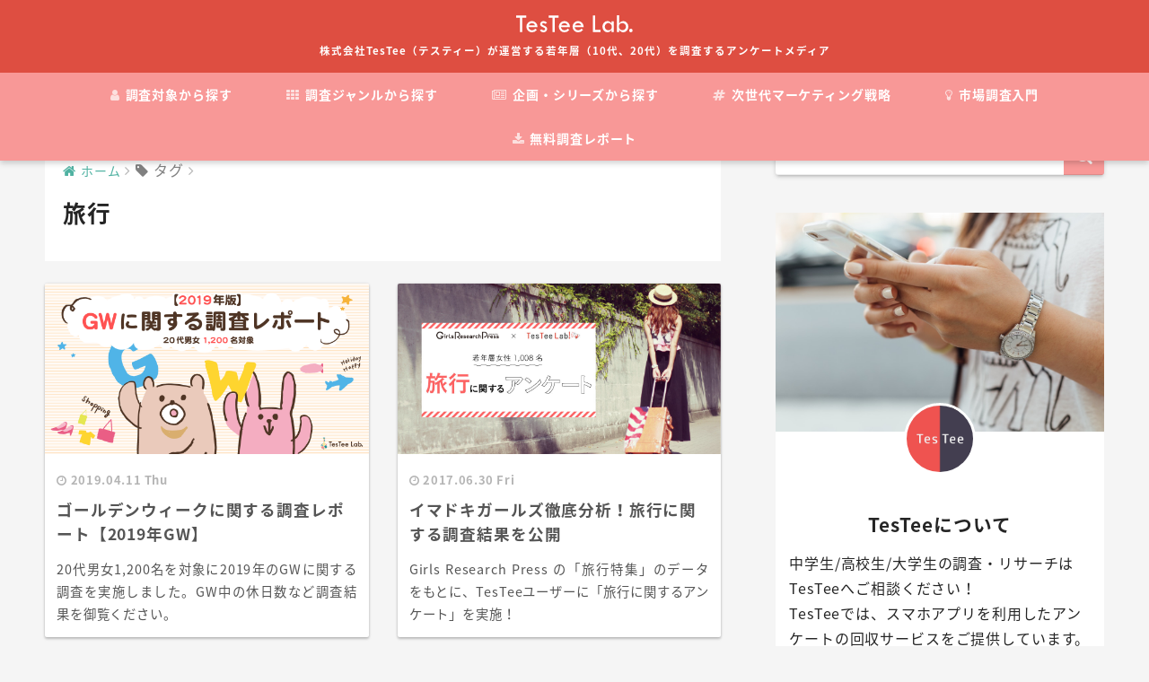

--- FILE ---
content_type: text/html; charset=UTF-8
request_url: https://lab.testee.co/tag/%E6%97%85%E8%A1%8C/
body_size: 13490
content:
<!doctype html>
<!--[if lt IE 7]><html lang="ja" class="no-js lt-ie9 lt-ie8 lt-ie7"><![endif]-->
<!--[if (IE 7)&!(IEMobile)]><html lang="ja" class="no-js lt-ie9 lt-ie8"><![endif]-->
<!--[if (IE 8)&!(IEMobile)]><html lang="ja" class="no-js lt-ie9"><![endif]-->
<!--[if gt IE 8]><!--> <html lang="ja" class="no-js"><!--<![endif]-->
	<head>
		<meta charset="utf-8">
		<meta http-equiv="X-UA-Compatible" content="IE=edge">
		<meta name="HandheldFriendly" content="True">
		<meta name="MobileOptimized" content="320">
		<meta name="viewport" content="width=device-width, initial-scale=1 ,viewport-fit=cover"/>
		<meta name="msapplication-TileColor" content="#f89897">
        <meta name="theme-color" content="#f89897">
		<link rel="pingback" href="https://lab.testee.co/xmlrpc.php">
        <link href="https://fonts.googleapis.com/earlyaccess/notosansjapanese.css" rel="stylesheet" />
        <link type="text/css" rel="stylesheet" href="https://lab.testee.co/wp-content/themes/sango-theme-child/lightslider.css" />
		<title>「旅行」の記事一覧 | TesTee Lab</title>
<meta name='robots' content='max-image-preview:large' />
<link rel='dns-prefetch' href='//webfonts.xserver.jp' />
<link rel='dns-prefetch' href='//ajax.googleapis.com' />
<link rel='dns-prefetch' href='//www.googletagmanager.com' />
<link rel='dns-prefetch' href='//fonts.googleapis.com' />
<link rel="alternate" type="application/rss+xml" title="TesTee Lab &raquo; フィード" href="https://lab.testee.co/feed/" />
<link rel="alternate" type="application/rss+xml" title="TesTee Lab &raquo; コメントフィード" href="https://lab.testee.co/comments/feed/" />
<script type="text/javascript">
window._wpemojiSettings = {"baseUrl":"https:\/\/s.w.org\/images\/core\/emoji\/14.0.0\/72x72\/","ext":".png","svgUrl":"https:\/\/s.w.org\/images\/core\/emoji\/14.0.0\/svg\/","svgExt":".svg","source":{"concatemoji":"https:\/\/lab.testee.co\/wp-includes\/js\/wp-emoji-release.min.js"}};
/*! This file is auto-generated */
!function(e,a,t){var n,r,o,i=a.createElement("canvas"),p=i.getContext&&i.getContext("2d");function s(e,t){p.clearRect(0,0,i.width,i.height),p.fillText(e,0,0);e=i.toDataURL();return p.clearRect(0,0,i.width,i.height),p.fillText(t,0,0),e===i.toDataURL()}function c(e){var t=a.createElement("script");t.src=e,t.defer=t.type="text/javascript",a.getElementsByTagName("head")[0].appendChild(t)}for(o=Array("flag","emoji"),t.supports={everything:!0,everythingExceptFlag:!0},r=0;r<o.length;r++)t.supports[o[r]]=function(e){if(p&&p.fillText)switch(p.textBaseline="top",p.font="600 32px Arial",e){case"flag":return s("\ud83c\udff3\ufe0f\u200d\u26a7\ufe0f","\ud83c\udff3\ufe0f\u200b\u26a7\ufe0f")?!1:!s("\ud83c\uddfa\ud83c\uddf3","\ud83c\uddfa\u200b\ud83c\uddf3")&&!s("\ud83c\udff4\udb40\udc67\udb40\udc62\udb40\udc65\udb40\udc6e\udb40\udc67\udb40\udc7f","\ud83c\udff4\u200b\udb40\udc67\u200b\udb40\udc62\u200b\udb40\udc65\u200b\udb40\udc6e\u200b\udb40\udc67\u200b\udb40\udc7f");case"emoji":return!s("\ud83e\udef1\ud83c\udffb\u200d\ud83e\udef2\ud83c\udfff","\ud83e\udef1\ud83c\udffb\u200b\ud83e\udef2\ud83c\udfff")}return!1}(o[r]),t.supports.everything=t.supports.everything&&t.supports[o[r]],"flag"!==o[r]&&(t.supports.everythingExceptFlag=t.supports.everythingExceptFlag&&t.supports[o[r]]);t.supports.everythingExceptFlag=t.supports.everythingExceptFlag&&!t.supports.flag,t.DOMReady=!1,t.readyCallback=function(){t.DOMReady=!0},t.supports.everything||(n=function(){t.readyCallback()},a.addEventListener?(a.addEventListener("DOMContentLoaded",n,!1),e.addEventListener("load",n,!1)):(e.attachEvent("onload",n),a.attachEvent("onreadystatechange",function(){"complete"===a.readyState&&t.readyCallback()})),(e=t.source||{}).concatemoji?c(e.concatemoji):e.wpemoji&&e.twemoji&&(c(e.twemoji),c(e.wpemoji)))}(window,document,window._wpemojiSettings);
</script>
<style type="text/css">
img.wp-smiley,
img.emoji {
	display: inline !important;
	border: none !important;
	box-shadow: none !important;
	height: 1em !important;
	width: 1em !important;
	margin: 0 0.07em !important;
	vertical-align: -0.1em !important;
	background: none !important;
	padding: 0 !important;
}
</style>
	<link rel='stylesheet' id='wp-block-library-css' href='https://lab.testee.co/wp-includes/css/dist/block-library/style.min.css' type='text/css' media='all' />
<link rel='stylesheet' id='classic-theme-styles-css' href='https://lab.testee.co/wp-includes/css/classic-themes.min.css' type='text/css' media='all' />
<style id='global-styles-inline-css' type='text/css'>
body{--wp--preset--color--black: #000000;--wp--preset--color--cyan-bluish-gray: #abb8c3;--wp--preset--color--white: #ffffff;--wp--preset--color--pale-pink: #f78da7;--wp--preset--color--vivid-red: #cf2e2e;--wp--preset--color--luminous-vivid-orange: #ff6900;--wp--preset--color--luminous-vivid-amber: #fcb900;--wp--preset--color--light-green-cyan: #7bdcb5;--wp--preset--color--vivid-green-cyan: #00d084;--wp--preset--color--pale-cyan-blue: #8ed1fc;--wp--preset--color--vivid-cyan-blue: #0693e3;--wp--preset--color--vivid-purple: #9b51e0;--wp--preset--gradient--vivid-cyan-blue-to-vivid-purple: linear-gradient(135deg,rgba(6,147,227,1) 0%,rgb(155,81,224) 100%);--wp--preset--gradient--light-green-cyan-to-vivid-green-cyan: linear-gradient(135deg,rgb(122,220,180) 0%,rgb(0,208,130) 100%);--wp--preset--gradient--luminous-vivid-amber-to-luminous-vivid-orange: linear-gradient(135deg,rgba(252,185,0,1) 0%,rgba(255,105,0,1) 100%);--wp--preset--gradient--luminous-vivid-orange-to-vivid-red: linear-gradient(135deg,rgba(255,105,0,1) 0%,rgb(207,46,46) 100%);--wp--preset--gradient--very-light-gray-to-cyan-bluish-gray: linear-gradient(135deg,rgb(238,238,238) 0%,rgb(169,184,195) 100%);--wp--preset--gradient--cool-to-warm-spectrum: linear-gradient(135deg,rgb(74,234,220) 0%,rgb(151,120,209) 20%,rgb(207,42,186) 40%,rgb(238,44,130) 60%,rgb(251,105,98) 80%,rgb(254,248,76) 100%);--wp--preset--gradient--blush-light-purple: linear-gradient(135deg,rgb(255,206,236) 0%,rgb(152,150,240) 100%);--wp--preset--gradient--blush-bordeaux: linear-gradient(135deg,rgb(254,205,165) 0%,rgb(254,45,45) 50%,rgb(107,0,62) 100%);--wp--preset--gradient--luminous-dusk: linear-gradient(135deg,rgb(255,203,112) 0%,rgb(199,81,192) 50%,rgb(65,88,208) 100%);--wp--preset--gradient--pale-ocean: linear-gradient(135deg,rgb(255,245,203) 0%,rgb(182,227,212) 50%,rgb(51,167,181) 100%);--wp--preset--gradient--electric-grass: linear-gradient(135deg,rgb(202,248,128) 0%,rgb(113,206,126) 100%);--wp--preset--gradient--midnight: linear-gradient(135deg,rgb(2,3,129) 0%,rgb(40,116,252) 100%);--wp--preset--duotone--dark-grayscale: url('#wp-duotone-dark-grayscale');--wp--preset--duotone--grayscale: url('#wp-duotone-grayscale');--wp--preset--duotone--purple-yellow: url('#wp-duotone-purple-yellow');--wp--preset--duotone--blue-red: url('#wp-duotone-blue-red');--wp--preset--duotone--midnight: url('#wp-duotone-midnight');--wp--preset--duotone--magenta-yellow: url('#wp-duotone-magenta-yellow');--wp--preset--duotone--purple-green: url('#wp-duotone-purple-green');--wp--preset--duotone--blue-orange: url('#wp-duotone-blue-orange');--wp--preset--font-size--small: 13px;--wp--preset--font-size--medium: 20px;--wp--preset--font-size--large: 36px;--wp--preset--font-size--x-large: 42px;--wp--preset--spacing--20: 0.44rem;--wp--preset--spacing--30: 0.67rem;--wp--preset--spacing--40: 1rem;--wp--preset--spacing--50: 1.5rem;--wp--preset--spacing--60: 2.25rem;--wp--preset--spacing--70: 3.38rem;--wp--preset--spacing--80: 5.06rem;--wp--preset--shadow--natural: 6px 6px 9px rgba(0, 0, 0, 0.2);--wp--preset--shadow--deep: 12px 12px 50px rgba(0, 0, 0, 0.4);--wp--preset--shadow--sharp: 6px 6px 0px rgba(0, 0, 0, 0.2);--wp--preset--shadow--outlined: 6px 6px 0px -3px rgba(255, 255, 255, 1), 6px 6px rgba(0, 0, 0, 1);--wp--preset--shadow--crisp: 6px 6px 0px rgba(0, 0, 0, 1);}:where(.is-layout-flex){gap: 0.5em;}body .is-layout-flow > .alignleft{float: left;margin-inline-start: 0;margin-inline-end: 2em;}body .is-layout-flow > .alignright{float: right;margin-inline-start: 2em;margin-inline-end: 0;}body .is-layout-flow > .aligncenter{margin-left: auto !important;margin-right: auto !important;}body .is-layout-constrained > .alignleft{float: left;margin-inline-start: 0;margin-inline-end: 2em;}body .is-layout-constrained > .alignright{float: right;margin-inline-start: 2em;margin-inline-end: 0;}body .is-layout-constrained > .aligncenter{margin-left: auto !important;margin-right: auto !important;}body .is-layout-constrained > :where(:not(.alignleft):not(.alignright):not(.alignfull)){max-width: var(--wp--style--global--content-size);margin-left: auto !important;margin-right: auto !important;}body .is-layout-constrained > .alignwide{max-width: var(--wp--style--global--wide-size);}body .is-layout-flex{display: flex;}body .is-layout-flex{flex-wrap: wrap;align-items: center;}body .is-layout-flex > *{margin: 0;}:where(.wp-block-columns.is-layout-flex){gap: 2em;}.has-black-color{color: var(--wp--preset--color--black) !important;}.has-cyan-bluish-gray-color{color: var(--wp--preset--color--cyan-bluish-gray) !important;}.has-white-color{color: var(--wp--preset--color--white) !important;}.has-pale-pink-color{color: var(--wp--preset--color--pale-pink) !important;}.has-vivid-red-color{color: var(--wp--preset--color--vivid-red) !important;}.has-luminous-vivid-orange-color{color: var(--wp--preset--color--luminous-vivid-orange) !important;}.has-luminous-vivid-amber-color{color: var(--wp--preset--color--luminous-vivid-amber) !important;}.has-light-green-cyan-color{color: var(--wp--preset--color--light-green-cyan) !important;}.has-vivid-green-cyan-color{color: var(--wp--preset--color--vivid-green-cyan) !important;}.has-pale-cyan-blue-color{color: var(--wp--preset--color--pale-cyan-blue) !important;}.has-vivid-cyan-blue-color{color: var(--wp--preset--color--vivid-cyan-blue) !important;}.has-vivid-purple-color{color: var(--wp--preset--color--vivid-purple) !important;}.has-black-background-color{background-color: var(--wp--preset--color--black) !important;}.has-cyan-bluish-gray-background-color{background-color: var(--wp--preset--color--cyan-bluish-gray) !important;}.has-white-background-color{background-color: var(--wp--preset--color--white) !important;}.has-pale-pink-background-color{background-color: var(--wp--preset--color--pale-pink) !important;}.has-vivid-red-background-color{background-color: var(--wp--preset--color--vivid-red) !important;}.has-luminous-vivid-orange-background-color{background-color: var(--wp--preset--color--luminous-vivid-orange) !important;}.has-luminous-vivid-amber-background-color{background-color: var(--wp--preset--color--luminous-vivid-amber) !important;}.has-light-green-cyan-background-color{background-color: var(--wp--preset--color--light-green-cyan) !important;}.has-vivid-green-cyan-background-color{background-color: var(--wp--preset--color--vivid-green-cyan) !important;}.has-pale-cyan-blue-background-color{background-color: var(--wp--preset--color--pale-cyan-blue) !important;}.has-vivid-cyan-blue-background-color{background-color: var(--wp--preset--color--vivid-cyan-blue) !important;}.has-vivid-purple-background-color{background-color: var(--wp--preset--color--vivid-purple) !important;}.has-black-border-color{border-color: var(--wp--preset--color--black) !important;}.has-cyan-bluish-gray-border-color{border-color: var(--wp--preset--color--cyan-bluish-gray) !important;}.has-white-border-color{border-color: var(--wp--preset--color--white) !important;}.has-pale-pink-border-color{border-color: var(--wp--preset--color--pale-pink) !important;}.has-vivid-red-border-color{border-color: var(--wp--preset--color--vivid-red) !important;}.has-luminous-vivid-orange-border-color{border-color: var(--wp--preset--color--luminous-vivid-orange) !important;}.has-luminous-vivid-amber-border-color{border-color: var(--wp--preset--color--luminous-vivid-amber) !important;}.has-light-green-cyan-border-color{border-color: var(--wp--preset--color--light-green-cyan) !important;}.has-vivid-green-cyan-border-color{border-color: var(--wp--preset--color--vivid-green-cyan) !important;}.has-pale-cyan-blue-border-color{border-color: var(--wp--preset--color--pale-cyan-blue) !important;}.has-vivid-cyan-blue-border-color{border-color: var(--wp--preset--color--vivid-cyan-blue) !important;}.has-vivid-purple-border-color{border-color: var(--wp--preset--color--vivid-purple) !important;}.has-vivid-cyan-blue-to-vivid-purple-gradient-background{background: var(--wp--preset--gradient--vivid-cyan-blue-to-vivid-purple) !important;}.has-light-green-cyan-to-vivid-green-cyan-gradient-background{background: var(--wp--preset--gradient--light-green-cyan-to-vivid-green-cyan) !important;}.has-luminous-vivid-amber-to-luminous-vivid-orange-gradient-background{background: var(--wp--preset--gradient--luminous-vivid-amber-to-luminous-vivid-orange) !important;}.has-luminous-vivid-orange-to-vivid-red-gradient-background{background: var(--wp--preset--gradient--luminous-vivid-orange-to-vivid-red) !important;}.has-very-light-gray-to-cyan-bluish-gray-gradient-background{background: var(--wp--preset--gradient--very-light-gray-to-cyan-bluish-gray) !important;}.has-cool-to-warm-spectrum-gradient-background{background: var(--wp--preset--gradient--cool-to-warm-spectrum) !important;}.has-blush-light-purple-gradient-background{background: var(--wp--preset--gradient--blush-light-purple) !important;}.has-blush-bordeaux-gradient-background{background: var(--wp--preset--gradient--blush-bordeaux) !important;}.has-luminous-dusk-gradient-background{background: var(--wp--preset--gradient--luminous-dusk) !important;}.has-pale-ocean-gradient-background{background: var(--wp--preset--gradient--pale-ocean) !important;}.has-electric-grass-gradient-background{background: var(--wp--preset--gradient--electric-grass) !important;}.has-midnight-gradient-background{background: var(--wp--preset--gradient--midnight) !important;}.has-small-font-size{font-size: var(--wp--preset--font-size--small) !important;}.has-medium-font-size{font-size: var(--wp--preset--font-size--medium) !important;}.has-large-font-size{font-size: var(--wp--preset--font-size--large) !important;}.has-x-large-font-size{font-size: var(--wp--preset--font-size--x-large) !important;}
.wp-block-navigation a:where(:not(.wp-element-button)){color: inherit;}
:where(.wp-block-columns.is-layout-flex){gap: 2em;}
.wp-block-pullquote{font-size: 1.5em;line-height: 1.6;}
</style>
<link rel='stylesheet' id='contact-form-7-css' href='https://lab.testee.co/wp-content/plugins/contact-form-7/includes/css/styles.css' type='text/css' media='all' />
<link rel='stylesheet' id='sng-stylesheet-css' href='https://lab.testee.co/wp-content/themes/sango-theme/style.css?ver141' type='text/css' media='all' />
<link rel='stylesheet' id='sng-option-css' href='https://lab.testee.co/wp-content/themes/sango-theme/entry-option.css?ver141' type='text/css' media='all' />
<link rel='stylesheet' id='child-style-css' href='https://lab.testee.co/wp-content/themes/sango-theme-child/style.css?201810051400' type='text/css' media='all' />
<link rel='stylesheet' id='sng-googlefonts-css' href='//fonts.googleapis.com/css?family=Quicksand%3A500%2C700' type='text/css' media='all' />
<link rel='stylesheet' id='sng-fontawesome-css' href='https://lab.testee.co/wp-content/themes/sango-theme/library/fontawesome/css/font-awesome.min.css' type='text/css' media='all' />
<link rel='stylesheet' id='ripple-style-css' href='https://lab.testee.co/wp-content/themes/sango-theme/library/ripple/rippler.min.css' type='text/css' media='all' />
<script type='text/javascript' src='https://ajax.googleapis.com/ajax/libs/jquery/2.2.4/jquery.min.js' id='jquery-js'></script>
<script type='text/javascript' src='//webfonts.xserver.jp/js/xserver.js' id='typesquare_std-js'></script>
<script type='text/javascript' src='https://lab.testee.co/wp-content/plugins/wp-scroll-depth/js/jquery-scrolldepth/jquery.scrolldepth.min.js' id='jquery.scrolldepth-js'></script>
<script type='text/javascript' src='https://lab.testee.co/wp-content/plugins/standard-widget-extensions/js/jquery.cookie.js' id='jquery-cookie-js'></script>

<!-- Site Kit によって追加された Google タグ（gtag.js）スニペット -->
<!-- Google アナリティクス スニペット (Site Kit が追加) -->
<script type='text/javascript' src='https://www.googletagmanager.com/gtag/js?id=GT-WRGDNC5' id='google_gtagjs-js' async></script>
<script type='text/javascript' id='google_gtagjs-js-after'>
window.dataLayer = window.dataLayer || [];function gtag(){dataLayer.push(arguments);}
gtag("set","linker",{"domains":["lab.testee.co"]});
gtag("js", new Date());
gtag("set", "developer_id.dZTNiMT", true);
gtag("config", "GT-WRGDNC5");
</script>
<script type='text/javascript' src='https://lab.testee.co/wp-content/themes/sango-theme/library/js/modernizr.custom.min.js' id='sng-modernizr-js'></script>
<link rel="https://api.w.org/" href="https://lab.testee.co/wp-json/" /><link rel="alternate" type="application/json" href="https://lab.testee.co/wp-json/wp/v2/tags/279" /><link rel="EditURI" type="application/rsd+xml" title="RSD" href="https://lab.testee.co/xmlrpc.php?rsd" />

		<!-- GA Google Analytics @ https://m0n.co/ga -->
		<script async src="https://www.googletagmanager.com/gtag/js?id=UA-60160517-19"></script>
		<script>
			window.dataLayer = window.dataLayer || [];
			function gtag(){dataLayer.push(arguments);}
			gtag('js', new Date());
			gtag('config', 'UA-60160517-5');
			gtag('config', 'UA-60160517-19', {
	'linker': {
		'domains': ['www.testee.co', 'lab.testee.co']
	}
});
		</script>

	<meta name="generator" content="Site Kit by Google 1.166.0" /><!-- Google Tag Manager -->
<script>(function(w,d,s,l,i){w[l]=w[l]||[];w[l].push({'gtm.start':
new Date().getTime(),event:'gtm.js'});var f=d.getElementsByTagName(s)[0],
j=d.createElement(s),dl=l!='dataLayer'?'&l='+l:'';j.async=true;j.src=
'https://www.googletagmanager.com/gtm.js?id='+i+dl;f.parentNode.insertBefore(j,f);
})(window,document,'script','dataLayer','GTM-TZLTFFM');</script>
<!-- End Google Tag Manager -->
		
<style type="text/css">
        .hm-swe-resize-message {
        height: 50%;
        width: 50%;
        margin: auto;
        position: absolute;
        top: 0; left: 0; bottom: 0; right: 0;
        z-index: 99999;

        color: white;
    }

    .hm-swe-modal-background {
        position: fixed;
        top: 0; left: 0; 	bottom: 0; right: 0;
        background: none repeat scroll 0% 0% rgba(0, 0, 0, 0.85);
        z-index: 99998;
        display: none;
    }
</style>
    <script>
	jQuery( document ).ready(function(){
		jQuery.scrollDepth({
			elements: ['.bottom-research-link'],
			percentage: true,
			userTiming: true,
			pixelDepth: false,
			nonInteraction: true,
			gtmOverride: false,
	});
});
</script>
<meta name="robots" content="noindex,follow" /><link href="https://fonts.googleapis.com/css?family=Rubik" rel="stylesheet">
<link href="https://fonts.googleapis.com/earlyaccess/notosansjapanese.css" rel="stylesheet">      <meta name="onesignal" content="wordpress-plugin"/>
            <script>

      window.OneSignal = window.OneSignal || [];

      OneSignal.push( function() {
        OneSignal.SERVICE_WORKER_UPDATER_PATH = "OneSignalSDKUpdaterWorker.js.php";
                      OneSignal.SERVICE_WORKER_PATH = "OneSignalSDKWorker.js.php";
                      OneSignal.SERVICE_WORKER_PARAM = { scope: "/" };
        OneSignal.setDefaultNotificationUrl("https://lab.testee.co");
        var oneSignal_options = {};
        window._oneSignalInitOptions = oneSignal_options;

        oneSignal_options['wordpress'] = true;
oneSignal_options['appId'] = '41840c8f-3884-4145-8a61-94f34dbcf78f';
oneSignal_options['allowLocalhostAsSecureOrigin'] = true;
oneSignal_options['welcomeNotification'] = { };
oneSignal_options['welcomeNotification']['title'] = "TesTee Lab";
oneSignal_options['welcomeNotification']['message'] = "ご登録頂き誠にありがとうございます！";
oneSignal_options['welcomeNotification']['url'] = "https://lab.testee.co";
oneSignal_options['path'] = "https://lab.testee.co/wp-content/plugins/onesignal-free-web-push-notifications/sdk_files/";
oneSignal_options['promptOptions'] = { };
oneSignal_options['promptOptions']['actionMessage'] = "TesTee Labの新着記事を通知しますか？";
oneSignal_options['promptOptions']['exampleNotificationTitleDesktop'] = "TesTee Lab";
oneSignal_options['promptOptions']['exampleNotificationMessageDesktop'] = "TesTee Labの新着記事を通知しますか？";
oneSignal_options['promptOptions']['exampleNotificationTitleMobile'] = "TesTee Lab";
oneSignal_options['promptOptions']['exampleNotificationMessageMobile'] = "TesTee Labの新着記事を通知しますか？";
oneSignal_options['promptOptions']['exampleNotificationCaption'] = "いつでも通知解除できます。";
oneSignal_options['promptOptions']['acceptButtonText'] = "通知する";
oneSignal_options['promptOptions']['cancelButtonText'] = "通知しない";
oneSignal_options['promptOptions']['siteName'] = "TesTee Lab";
oneSignal_options['notifyButton'] = { };
oneSignal_options['notifyButton']['enable'] = true;
oneSignal_options['notifyButton']['position'] = 'bottom-right';
oneSignal_options['notifyButton']['theme'] = 'default';
oneSignal_options['notifyButton']['size'] = 'medium';
oneSignal_options['notifyButton']['displayPredicate'] = function() {
              return OneSignal.isPushNotificationsEnabled()
                      .then(function(isPushEnabled) {
                          return !isPushEnabled;
                      });
            };
oneSignal_options['notifyButton']['showCredit'] = true;
                OneSignal.init(window._oneSignalInitOptions);
                OneSignal.showSlidedownPrompt();      });

      function documentInitOneSignal() {
        var oneSignal_elements = document.getElementsByClassName("OneSignal-prompt");

        var oneSignalLinkClickHandler = function(event) { OneSignal.push(['registerForPushNotifications']); event.preventDefault(); };        for(var i = 0; i < oneSignal_elements.length; i++)
          oneSignal_elements[i].addEventListener('click', oneSignalLinkClickHandler, false);
      }

      if (document.readyState === 'complete') {
           documentInitOneSignal();
      }
      else {
           window.addEventListener("load", function(event){
               documentInitOneSignal();
          });
      }
    </script>
<style type="text/css" id="custom-background-css">
body.custom-background { background-color: #f5f5f5; }
</style>
	<link rel="icon" href="https://static.blog.testee.co/wp-content/uploads/2018/07/31112832/cropped-testee-lab-mark-1-32x32.png" sizes="32x32" />
<link rel="icon" href="https://static.blog.testee.co/wp-content/uploads/2018/07/31112832/cropped-testee-lab-mark-1-192x192.png" sizes="192x192" />
<link rel="apple-touch-icon" href="https://static.blog.testee.co/wp-content/uploads/2018/07/31112832/cropped-testee-lab-mark-1-180x180.png" />
<meta name="msapplication-TileImage" content="https://static.blog.testee.co/wp-content/uploads/2018/07/31112832/cropped-testee-lab-mark-1-270x270.png" />
<style>
a {color: #50b2a2;}
.main-c {color: #f89897;}
.main-bc {background-color: #f89897;}
.main-bdr,#inner-content .main-bdr {border-color:  #f89897;}
.pastel-bc , #inner-content .pastel-bc {background-color: #ffef9d;}
.accent-c {color: #0c93a1;}
.accent-bc {background-color: #0c93a1;}
.header,#footer-menu,.drawer__title {background-color: #de4e41;}
#logo a {color: #FFF;}
.desktop-nav li a , .mobile-nav li a, #footer-menu a ,.copyright, #drawer__open,.drawer__title {color: #FFF;}
.drawer__title .close span, .drawer__title .close span:before {background: #FFF;}
.desktop-nav li:after {background: #FFF;}
.mobile-nav .current-menu-item {border-bottom-color: #FFF;}
.widgettitle {color: #0c93a1;background-color:#bce3e5;}
.footer {background-color: #e0e4eb;}
.footer, .footer a, .footer .widget ul li a {color: #3c3c3c;}
.body_bc {background-color: #f5f5f5;}#toc_container .toc_title, #footer_menu .raised, .pagination a, .pagination span, #reply-title:before , .entry-content blockquote:before ,.main-c-before li:before ,.main-c-b:before{color: #f89897;}
#searchsubmit, #toc_container .toc_title:before, .cat-name, .pre_tag > span, .pagination .current, #submit ,.withtag_list > span,.main-bc-before li:before {background-color: #f89897;}
#toc_container, h3 ,.li-mainbdr ul,.li-mainbdr ol {border-color: #f89897;}
.search-title .fa-search ,.acc-bc-before li:before {background: #0c93a1;}
.li-accentbdr ul, .li-accentbdr ol {border-color: #0c93a1;}
.pagination a:hover ,.li-pastelbc ul, .li-pastelbc ol {background: #ffef9d;}
body {font-size: 100%;}
@media only screen and (min-width: 481px) {
body {font-size: 107%;}
}
@media only screen and (min-width: 1030px) {
body {font-size: 107%;}
}
.totop {background: #332f3e;}
.header-info a {color: #FFF; background: linear-gradient(95deg,#738bff,#85e3ec);}
.fixed-menu ul {background: #FFF;}
.fixed-menu a {color: #a2a7ab;}
.fixed-menu .current-menu-item a , .fixed-menu ul li a.active {color: #6bb6ff;}
.post-tab {background: #FFF;} .post-tab>div {color: #a7a7a7} .post-tab > div.tab-active{background: linear-gradient(45deg,#0c93a1,#62c6d6)}
</style>
        <script src="https://lab.testee.co/wp-content/themes/sango-theme-child/lightslider.js"></script>
        <script src="https://lab.testee.co/wp-content/themes/sango-theme-child/flexibility.js"></script>
	</head>
	<body class="archive tag tag-279 custom-background">
		<div id="container">
			<header class="header header--center">
								<div id="inner-header" class="wrap cf">
										<p id="logo" class="h1 dfont">
						<a href="https://lab.testee.co"><img src="https://static.blog.testee.co/wp-content/uploads/2018/07/31144233/testee-lab-logo.svg" alt="TesTee Lab"></a>
                        <span class="header--copy">株式会社TesTee（テスティー）が運営する若年層（10代、20代）を調査するアンケートメディア</span>
					</p>
					<nav class="desktop-nav clearfix"><ul id="menu-%e3%83%8a%e3%83%93%e3%82%b2%e3%83%bc%e3%82%b7%e3%83%a7%e3%83%b3%e3%83%a1%e3%83%8b%e3%83%a5%e3%83%bc" class="menu"><li id="menu-item-4778" class="menu-item menu-item-type-taxonomy menu-item-object-category menu-item-has-children menu-item-4778"><a href="https://lab.testee.co/category/who/"><i class="fa fa-user"></i> 調査対象から探す</a>
<ul class="sub-menu">
	<li id="menu-item-11059" class="menu-item menu-item-type-taxonomy menu-item-object-category menu-item-11059"><a href="https://lab.testee.co/category/who/juniorhighschool/">中学生に調査</a></li>
	<li id="menu-item-11060" class="menu-item menu-item-type-taxonomy menu-item-object-category menu-item-11060"><a href="https://lab.testee.co/category/who/highschool/">高校生に調査</a></li>
	<li id="menu-item-11061" class="menu-item menu-item-type-taxonomy menu-item-object-category menu-item-11061"><a href="https://lab.testee.co/category/who/university/">大学生に調査</a></li>
	<li id="menu-item-4779" class="menu-item menu-item-type-taxonomy menu-item-object-category menu-item-4779"><a href="https://lab.testee.co/category/who/10dai/">10代に調査</a></li>
	<li id="menu-item-4780" class="menu-item menu-item-type-taxonomy menu-item-object-category menu-item-4780"><a href="https://lab.testee.co/category/who/20dai/">20代に調査</a></li>
	<li id="menu-item-4781" class="menu-item menu-item-type-taxonomy menu-item-object-category menu-item-4781"><a href="https://lab.testee.co/category/who/all/">全年代に調査</a></li>
</ul>
</li>
<li id="menu-item-4783" class="menu-item menu-item-type-taxonomy menu-item-object-category menu-item-has-children menu-item-4783"><a href="https://lab.testee.co/category/contents/"><i class="fa fa-th"></i> 調査ジャンルから探す</a>
<ul class="sub-menu">
	<li id="menu-item-4784" class="menu-item menu-item-type-taxonomy menu-item-object-category menu-item-4784"><a href="https://lab.testee.co/category/contents/lifestyle/">生活・ライフスタイル</a></li>
	<li id="menu-item-4794" class="menu-item menu-item-type-taxonomy menu-item-object-category menu-item-4794"><a href="https://lab.testee.co/category/contents/love/">恋愛</a></li>
	<li id="menu-item-4789" class="menu-item menu-item-type-taxonomy menu-item-object-category menu-item-4789"><a href="https://lab.testee.co/category/contents/app/">アプリ</a></li>
	<li id="menu-item-4785" class="menu-item menu-item-type-taxonomy menu-item-object-category menu-item-4785"><a href="https://lab.testee.co/category/contents/sns/">SNS</a></li>
	<li id="menu-item-4787" class="menu-item menu-item-type-taxonomy menu-item-object-category menu-item-4787"><a href="https://lab.testee.co/category/contents/beautyandfasion/">美容・ファッション</a></li>
	<li id="menu-item-4788" class="menu-item menu-item-type-taxonomy menu-item-object-category menu-item-4788"><a href="https://lab.testee.co/category/contents/gameandanime/">ゲーム・アニメ・マンガ</a></li>
	<li id="menu-item-4786" class="menu-item menu-item-type-taxonomy menu-item-object-category menu-item-4786"><a href="https://lab.testee.co/category/contents/foodanddrink/">飲食</a></li>
</ul>
</li>
<li id="menu-item-4790" class="menu-item menu-item-type-taxonomy menu-item-object-category menu-item-has-children menu-item-4790"><a href="https://lab.testee.co/category/series/"><i class="fa fa-newspaper-o"></i> 企画・シリーズから探す</a>
<ul class="sub-menu">
	<li id="menu-item-4793" class="menu-item menu-item-type-taxonomy menu-item-object-category menu-item-4793"><a href="https://lab.testee.co/category/series/jk-research/">現役JKのぞき見調査</a></li>
	<li id="menu-item-6609" class="menu-item menu-item-type-taxonomy menu-item-object-category menu-item-6609"><a href="https://lab.testee.co/category/series/apps-research/">アプリリサーチ</a></li>
	<li id="menu-item-4791" class="menu-item menu-item-type-taxonomy menu-item-object-category menu-item-4791"><a href="https://lab.testee.co/category/series/market-research/">商品別市場調査</a></li>
	<li id="menu-item-6611" class="menu-item menu-item-type-taxonomy menu-item-object-category menu-item-6611"><a href="https://lab.testee.co/category/series/screenshot-research/">スクリーンショット解析調査</a></li>
</ul>
</li>
<li id="menu-item-16660" class="menu-item menu-item-type-post_type menu-item-object-page menu-item-16660"><a href="https://lab.testee.co/nextgeneration_marketing_pege/"><i class="fa fa-hashtag"></i> 次世代マーケティング戦略</a></li>
<li id="menu-item-9589" class="menu-item menu-item-type-post_type menu-item-object-page menu-item-9589"><a href="https://lab.testee.co/how-to-marketingresearch/"><i class="fa fa-lightbulb-o"></i> 市場調査入門</a></li>
<li id="menu-item-10907" class="menu-item menu-item-type-taxonomy menu-item-object-category menu-item-10907"><a href="https://lab.testee.co/category/report-download/"><i class="fa fa-download"></i> 無料調査レポート</a></li>
</ul></nav>				</div>
							</header>
				<div id="content">
		<div id="inner-content" class="wrap cf">
			<main id="main" class="m-all t-2of3 d-5of7 cf" role="main">
				<div id="archive_header" class="main-bdr">
	<nav id="breadcrumb"><ul itemscope itemtype="http://schema.org/BreadcrumbList"><li itemprop="itemListElement" itemscope itemtype="http://schema.org/ListItem"><a href="https://lab.testee.co" itemprop="item"><span itemprop="name">ホーム</span></a><meta itemprop="position" content="1" /></li><li><i class="fa fa-tag"></i> タグ</li></ul></nav>			<h1>旅行</h1>
		</div>		<div class="cardtype cf">
			    <article class="cardtype__article">
        <a class="cardtype__link" href="https://lab.testee.co/gw-2019/">
          <p class="cardtype__img">
            <img src="https://static.blog.testee.co/wp-content/uploads/2019/04/02180601/GW_lab-2-600x315.png" alt="ゴールデンウィークに関する調査レポート【2019年GW】">
          </p>
          <div class="cardtype__article-info">
                        <time class="updated entry-time dfont" datetime="2019-04-11">2019.04.11 Thu</time>
                        <h2>ゴールデンウィークに関する調査レポート【2019年GW】</h2>
			    <p>20代男女1,200名を対象に2019年のGWに関する調査を実施しました。GW中の休日数など調査結果を御覧ください。</p>
          </div>
        </a>
            </article>
    <article class="cardtype__article">
        <a class="cardtype__link" href="https://lab.testee.co/grp-trip-result/">
          <p class="cardtype__img">
            <img src="https://static.blog.testee.co/wp-content/uploads/2017/06/26111232/1f04527dbe1e6e8941a6a3196fa75761.png" alt="イマドキガールズ徹底分析！旅行に関する調査結果を公開">
          </p>
          <div class="cardtype__article-info">
                        <time class="updated entry-time dfont" datetime="2017-06-30">2017.06.30 Fri</time>
                        <h2>イマドキガールズ徹底分析！旅行に関する調査結果を公開</h2>
			    <p>Girls Research Press の「旅行特集」のデータをもとに、TesTeeユーザーに「旅行に関するアンケート」を実施！</p>
          </div>
        </a>
            </article>
		</div>
			</main>
				<div id="sidebar1" class="sidebar m-all t-1of3 d-2of7 last-col cf" role="complementary">
	<aside>
		<div class="insidesp">
			<div id="notfix">
				<div id="search-3" class="widget widget_search"><form role="search" method="get" id="searchform" class="searchform" action="https://lab.testee.co/">
    <div>
        <input type="search" id="s" name="s" value="" />
        <button type="submit" id="searchsubmit" ><i class="fa fa-search"></i></button>
    </div>
</form></div><div id="custom_html-3" class="widget_text widget widget_custom_html"><div class="textwidget custom-html-widget"><div class="yourprofile">
   <p class="profile-background"><img src="https://www.testee.co/research/img/example2.jpg"></p>
   <p class="profile-img"><img src="https://lab.testee.co/wp-content/uploads/2018/07/testee_logo.png"></p>
</div>
<div class="profile-content">
  <p class="yourname dfont">TesTeeについて</p>
	<p>中学生/高校生/大学生の調査・リサーチはTesTeeへご相談ください！<br>TesTeeでは、スマホアプリを利用したアンケートの回収サービスをご提供しています。</p>
	<div style="text-align:center;">
		<a href="https://www.testee.co/research/?utm_source=Lab-sidebar&utm_medium=Lab&utm_campaign=button" target="_blank" rel="noopener"><p class="raised strong" style="background:#de4e41">MORE INFO</p></a>
	</div>
</div>
<ul class="profile-sns dfont">
    <li><a href="https://twitter.com/testee_app" target="_blank" rel="nofollow noopener"><i class="fa fa-twitter"></i></a></li>
    <li><a href="https://ja-jp.facebook.com/TesTeeテスティー-496262157193722/" target="_blank" rel="nofollow noopener"><i class="fa fa-facebook"></i></a></li>
</ul></div></div><div id="custom_html-9" class="widget_text widget widget_custom_html"><div class="textwidget custom-html-widget"><div style="background:#f5f5f5;">
<a href="https://www.testee.co/research/?utm_source=Lab-sidebar&utm_medium=Lab&utm_campaign=banner" target="_blank" rel="noopener"><div class="lab-side-bnr">
	<img src="https://lab.testee.co/wp-content/uploads/2018/08/lab-side-bnr-icon1.svg" alt="若年層リサーチをご検討中の方はこちら">
	<p><span style="font-size:1.3rem;">若年層リサーチ</span>を<br>ご検討中の方はこちら</p>
	<p><i class="fas fa-caret-right"></i></p>
</div></a>

<a href="https://www.testee.co/app-research/?utm_source=Lab-sidebar&utm_medium=Lab&utm_campaign=banner" target="_blank" rel="noopener"><div class="lab-side-bnr" style="margin-top:1em;">
	<img src="https://lab.testee.co/wp-content/uploads/2018/08/lab-side-bnr-icon2.svg" alt="TesTeeだからできる アプリリサーチとは">
	<p><span style="font-weight:normal;">TesTee</span>だからできる<br><span style="font-size:1.2rem;">アプリリサーチ</span>とは</p>
	<p><i class="fas fa-caret-right"></i></p>
</div></a>
	
<a href="https://lab.testee.co/online-interview/?utm_source=Lab-sidebar&utm_medium=Lab&utm_campaign=banner" target="_blank" rel="noopener"><div class="lab-side-bnr" style="margin-top:1em;">
	<img src="https://lab.testee.co/wp-content/uploads/2020/07/751a61a62b286f4c0b5a7d85bf13a7a3.png" alt="在宅で実施可能！オンラインインタビューとは？">
	<p><span style="font-weight:normal;"></span>在宅で実施可能！<br><span style="font-size:1.2rem;">オンラインインタビュー</span></p>
	<p><i class="fas fa-caret-right"></i></p>
</div></a>
	
	<a href="https://lab.testee.co/diary-research/?utm_source=Lab-sidebar&utm_medium=Lab&utm_campaign=banner" target="_blank" rel="noopener"><div class="lab-side-bnr" style="margin-top:1em;">
	<img src="https://lab.testee.co/wp-content/uploads/2020/11/8a0e4cbcaa07aa944ae26490802fb63c.png" alt="ユーザーが心理や行動を記録してくれる日記調査とは？">
	<p><span style="font-weight:normal;"></span>消費心理や行動がわかる<br><span style="font-size:1.2rem;">日記調査とは</span></p>
	<p><i class="fas fa-caret-right"></i></p>
</div></a>

</div>
</div></div><div id="custom_html-10" class="widget_text widget widget_custom_html"><h4 class="widgettitle dfont">Twitter</h4><div class="textwidget custom-html-widget"><a class="twitter-timeline" data-height="500" href="https://twitter.com/testee_lab?ref_src=twsrc%5Etfw">Tweets by testee_lab</a> <script async src="https://platform.twitter.com/widgets.js" charset="utf-8"></script></div></div><div id="categories-3" class="widget widget_categories"><h4 class="widgettitle dfont">カテゴリー</h4>
			<ul>
					<li class="cat-item cat-item-1710"><a href="https://lab.testee.co/category/%e3%83%88%e3%83%ac%e3%83%b3%e3%83%89%e9%83%a8/">トレンド部</a>
</li>
	<li class="cat-item cat-item-2116"><a href="https://lab.testee.co/category/%e5%8b%95%e7%94%bb/">動画</a>
</li>
	<li class="cat-item cat-item-328"><a href="https://lab.testee.co/category/who/">調査対象から探す</a>
<ul class='children'>
	<li class="cat-item cat-item-329"><a href="https://lab.testee.co/category/who/10dai/">10代に調査</a>
</li>
	<li class="cat-item cat-item-330"><a href="https://lab.testee.co/category/who/20dai/">20代に調査</a>
</li>
	<li class="cat-item cat-item-331"><a href="https://lab.testee.co/category/who/all/">全年代に調査</a>
</li>
	<li class="cat-item cat-item-1295"><a href="https://lab.testee.co/category/who/juniorhighschool/">中学生に調査</a>
</li>
	<li class="cat-item cat-item-1296"><a href="https://lab.testee.co/category/who/highschool/">高校生に調査</a>
</li>
	<li class="cat-item cat-item-1297"><a href="https://lab.testee.co/category/who/university/">大学生に調査</a>
	<ul class='children'>
	<li class="cat-item cat-item-2374"><a href="https://lab.testee.co/category/who/university/%e5%a4%a7%e5%ad%a6%e7%94%9f%e3%81%ab%e8%aa%bf%e6%9f%bb/">大学生に調査</a>
</li>
	</ul>
</li>
</ul>
</li>
	<li class="cat-item cat-item-2357"><a href="https://lab.testee.co/category/%e6%ac%a1%e4%b8%96%e4%bb%a3%e3%83%9e%e3%83%bc%e3%82%b1%e3%83%86%e3%82%a3%e3%83%b3%e3%82%b0%e6%88%a6%e7%95%a5/">次世代マーケティング戦略</a>
</li>
	<li class="cat-item cat-item-333"><a href="https://lab.testee.co/category/contents/">調査ジャンルから探す</a>
<ul class='children'>
	<li class="cat-item cat-item-344"><a href="https://lab.testee.co/category/contents/love/">恋愛</a>
</li>
	<li class="cat-item cat-item-334"><a href="https://lab.testee.co/category/contents/lifestyle/">生活・ライフスタイル</a>
</li>
	<li class="cat-item cat-item-335"><a href="https://lab.testee.co/category/contents/sns/">SNS</a>
</li>
	<li class="cat-item cat-item-336"><a href="https://lab.testee.co/category/contents/foodanddrink/">飲食</a>
</li>
	<li class="cat-item cat-item-337"><a href="https://lab.testee.co/category/contents/beautyandfasion/">美容・ファッション</a>
</li>
	<li class="cat-item cat-item-338"><a href="https://lab.testee.co/category/contents/gameandanime/">ゲーム・アニメ・マンガ</a>
</li>
	<li class="cat-item cat-item-339"><a href="https://lab.testee.co/category/contents/app/">アプリ</a>
</li>
	<li class="cat-item cat-item-1546"><a href="https://lab.testee.co/category/contents/%e9%9f%b3%e6%a5%bd/">音楽</a>
</li>
</ul>
</li>
	<li class="cat-item cat-item-817"><a href="https://lab.testee.co/category/how-to-marketingresearch/">市場調査入門</a>
</li>
	<li class="cat-item cat-item-1268"><a href="https://lab.testee.co/category/report-download/">無料調査レポート</a>
</li>
	<li class="cat-item cat-item-340"><a href="https://lab.testee.co/category/series/">企画・シリーズから探す</a>
<ul class='children'>
	<li class="cat-item cat-item-343"><a href="https://lab.testee.co/category/series/jk-research/">現役JKのぞき見調査</a>
</li>
	<li class="cat-item cat-item-345"><a href="https://lab.testee.co/category/series/grp-testee/">Girls Research Press × TesTee</a>
</li>
	<li class="cat-item cat-item-367"><a href="https://lab.testee.co/category/series/mynavi-testee/">マイナビティーンズ ラボ × TesTee</a>
</li>
	<li class="cat-item cat-item-413"><a href="https://lab.testee.co/category/series/mynavi-gakumado/">マイナビ学生の窓口 × TesTee</a>
</li>
	<li class="cat-item cat-item-431"><a href="https://lab.testee.co/category/series/apps-research/">アプリリサーチ</a>
</li>
	<li class="cat-item cat-item-480"><a href="https://lab.testee.co/category/series/nps/">NPS調査</a>
</li>
	<li class="cat-item cat-item-778"><a href="https://lab.testee.co/category/series/dllist/">調査レポートあり</a>
</li>
	<li class="cat-item cat-item-341"><a href="https://lab.testee.co/category/series/market-research/">商品別市場調査</a>
</li>
	<li class="cat-item cat-item-342"><a href="https://lab.testee.co/category/series/screenshot-research/">スクリーンショット解析調査</a>
</li>
</ul>
</li>
	<li class="cat-item cat-item-1"><a href="https://lab.testee.co/category/%e6%9c%aa%e5%88%86%e9%a1%9e/">未分類</a>
</li>
	<li class="cat-item cat-item-3"><a href="https://lab.testee.co/category/research/">若年層リサーチ</a>
</li>
	<li class="cat-item cat-item-227"><a href="https://lab.testee.co/category/marketresearch/">商品市場調査</a>
</li>
			</ul>

			</div><div id="custom_html-11" class="widget_text widget widget_custom_html"><h4 class="widgettitle dfont">ネットリサーチ初心者向け資料</h4><div class="textwidget custom-html-widget"><div style="background:#f5f5f5;">
	<div style="margin-bottom:1em;">
		<a href="https://47260818.hubspotpagebuilder.com/netresearch_guide" target="_blank" rel="noopener"><img src="https://lab.testee.co/wp-content/uploads/2021/09/8573e8996cd2d1d57663c8b10ed9a8a2.png" alt="ネットリサーチ完全ガイド"></a>
</div>
</div></div></div><div id="text-10" class="widget widget_text">			<div class="textwidget"><p><a href="https://www.testee.co/?utm_source=Lab&#038;utm_medium=sidebar" target="_blank" rel="noopener"><img decoding="async" loading="lazy" class="aligncenter" src="https://lab.testee.co/wp-content/uploads/2018/06/banner_whatstestee.png" alt="" width="350" height="140" /></a></p>
</div>
		</div><div id="text-4" class="widget widget_text">			<div class="textwidget"><p><a href="https://www.testee.co/research/?utm_source=Lab&#038;utm_medium=sidebar" target="_blank" rel="noopener"><img decoding="async" class="aligncenter" src="https://lab.testee.co/wp-content/uploads/2018/06/banner_research.png" /></a></p>
</div>
		</div><div id="text-11" class="widget widget_text">			<div class="textwidget"><p><a href="https://www.testee.co/app-research/?utm_source=Lab&amp;utm_medium=sidebar" target="_blank" rel="noopener"><img decoding="async" loading="lazy" class="aligncenter" src="https://lab.testee.co/wp-content/uploads/2018/06/banner_appresearch.png" alt="" width="350" height="140" /></a></p>
</div>
		</div>			</div>
					</div>
	</aside>
	</div>
		</div>
	</div>
			<footer class="footer">
								<div id="footer-menu">
					<div style="margin:1em auto 2em;">
						<a class="footer-menu__btn dfont" href="https://lab.testee.co/">
                        	<img src="https://static.blog.testee.co/wp-content/uploads/2018/08/24154045/footer-logo.svg" alt="TesTee Lab" style="width:80px;">
                        </a>
                        <!--<a class="footer-menu__btn dfont" href="https://lab.testee.co/"><i class="fa fa-home fa-lg"></i> HOME</a>-->
					</div>
					<nav>
						<div class="footer-links cf"><ul id="menu-%e3%83%95%e3%83%83%e3%82%bf%e3%83%bc" class="nav footer-nav cf"><li id="menu-item-63" class="menu-item menu-item-type-post_type menu-item-object-page menu-item-63"><a href="https://lab.testee.co/about/">About</a></li>
<li id="menu-item-7153" class="menu-item menu-item-type-custom menu-item-object-custom menu-item-7153"><a target="_blank" rel="noopener" href="https://www.testee.co/?utm_source=Lab-footer&#038;utm_medium=Lab">運営会社</a></li>
<li id="menu-item-1237" class="menu-item menu-item-type-custom menu-item-object-custom menu-item-1237"><a href="https://www.testee.co/research/?utm_source=Lab-footer&#038;utm_medium=Lab">お問い合わせ</a></li>
<li id="menu-item-586" class="menu-item menu-item-type-post_type menu-item-object-page menu-item-586"><a href="https://lab.testee.co/secondary-use/">記事内容の利用に関しまして</a></li>
</ul></div>											</nav>
					<p class="copyright dfont" style="margin-bottom:1em;">
						&copy; 2025						TesTee Inc.						All rights reserved.
					</p>
				</div>
			</footer>
		</div>
						<!-- Google Tag Manager (noscript) -->
<noscript><iframe src="https://www.googletagmanager.com/ns.html?id=GTM-TZLTFFM"
height="0" width="0" style="display:none;visibility:hidden"></iframe></noscript>
<!-- End Google Tag Manager (noscript) -->
		<script type='text/javascript' src='https://lab.testee.co/wp-content/plugins/contact-form-7/includes/swv/js/index.js' id='swv-js'></script>
<script type='text/javascript' id='contact-form-7-js-extra'>
/* <![CDATA[ */
var wpcf7 = {"api":{"root":"https:\/\/lab.testee.co\/wp-json\/","namespace":"contact-form-7\/v1"}};
/* ]]> */
</script>
<script type='text/javascript' src='https://lab.testee.co/wp-content/plugins/contact-form-7/includes/js/index.js' id='contact-form-7-js'></script>
<script type='text/javascript' src='https://lab.testee.co/wp-content/plugins/table-of-contents-plus/front.min.js' id='toc-front-js'></script>
<script type='text/javascript' src='https://lab.testee.co/wp-content/themes/sango-theme-child/script.js?201808091900' id='sng-js-js'></script>
<script type='text/javascript' id='standard-widget-extensions-js-extra'>
/* <![CDATA[ */
var swe = {"buttonplusurl":"url(https:\/\/lab.testee.co\/wp-content\/plugins\/standard-widget-extensions\/images\/plus.gif)","buttonminusurl":"url(https:\/\/lab.testee.co\/wp-content\/plugins\/standard-widget-extensions\/images\/minus.gif)","maincol_id":"main","sidebar_id":"side","widget_class":"widget","readable_js":"","heading_marker":"1","scroll_stop":"1","accordion_widget":"","single_expansion":"","initially_collapsed":"1","heading_string":"h3","proportional_sidebar":"0","disable_iflt":"620","accordion_widget_areas":[""],"scroll_mode":"1","ignore_footer":"","custom_selectors":["#side .widget"],"slide_duration":"400","recalc_after":"5","recalc_count":"2","header_space":"0","enable_reload_me":"0","float_attr_check_mode":"","sidebar_id2":"","proportional_sidebar2":"0","disable_iflt2":"0","float_attr_check_mode2":"","msg_reload_me":"\u898b\u3084\u3059\u3044\u30ec\u30a4\u30a2\u30a6\u30c8\u3092\u4fdd\u3064\u305f\u3081\u306b\u30da\u30fc\u30b8\u3092\u518d\u30ed\u30fc\u30c9\u3057\u3066\u3044\u305f\u3060\u3051\u307e\u3059\u304b\uff1f","msg_reload":"\u518d\u30ed\u30fc\u30c9\u3059\u308b","msg_continue":"\u518d\u30ed\u30fc\u30c9\u305b\u305a\u306b\u7d9a\u884c"};
/* ]]> */
</script>
<script type='text/javascript' src='https://lab.testee.co/wp-content/plugins/standard-widget-extensions/js/standard-widget-extensions.min.js' id='standard-widget-extensions-js'></script>
<script type='text/javascript' src='https://lab.testee.co/wp-content/themes/sango-theme/library/ripple/jquery.rippler.js' id='ripple-js-js'></script>
<script type='text/javascript' src='https://cdn.onesignal.com/sdks/OneSignalSDK.js' async='async' id='remote_sdk-js'></script>
		<!-- Start of HubSpot Embed Code -->
		<script type="text/javascript" id="hs-script-loader" async defer src="//js.hs-scripts.com/47260818.js"></script>
		<!-- End of HubSpot Embed Code -->
	</body>
</html>


--- FILE ---
content_type: text/css
request_url: https://lab.testee.co/wp-content/themes/sango-theme-child/style.css?201810051400
body_size: 1987
content:
@charset "UTF-8";
/*
 Theme Name: SANGO Child
 Theme URI: https://saruwakakun.design
 Author: SARUWAKA
 Author URI: https://saruwakakun.com
 Template: sango-theme
*/

/*----- 追加CSSここから -----*/

body,.dfont{font-family:"Noto Sans Japanese","Helvetica", "Arial", YuGothic,"Yu Gothic","Hiragino Sans","ヒラギノ角ゴシック","メイリオ", Meiryo,"ＭＳ Ｐゴシック","MS PGothic",sans-serif;letter-spacing:.05em;}
p,ul,li{font-size:1rem;}

i{font-family:fontAwesome;font-style:normal;}
a:link,a:visited,a:hover,a:active{text-decoration:none;}

.header{position:fixed;top:0;left:0;width:100%;z-index:999;-webkit-transition:.3s;-o-transition:.3s;transition:.3s;}
#logo img{max-width:160px;height:28px;padding:0;}
.header--copy{display:none;}
.mobile-nav{background:#f89897;}
#drawer + #inner-header{max-width:none;}

.main-visual{display:none;}
.divheader__descr{font-size:1rem;font-weight:bold;}

#content{margin-top:calc(88px + 2.5em);}
.single #content, .page #content{margin-top:calc(88px + 1em);}

.page-title{color:#909090;}
.nothumb .page-title:after{background:none;}

.cardtype h2{font-size:1.1rem;}

.cardtype__link{padding-bottom:13px;}
.cardtype__img{padding-bottom:54%;}
.cardtype__article-info p{font-size:.9rem; margin:13px 13px 0; text-align:justify;}
.cat-name{position:static;top:0;left:0;margin:0 13px 24px;}

.entry-content blockquote{border:none;background:#f5f5f5;}

#entry h2{border-bottom:4px dotted #0c93a1;font-weight:bold;}
/*#entry h2:before{font-family:fontAwesome;color:#0c93a1;content:"\f080";margin-right:.5em;}*/

.like_img{width:unset;margin-left:0;}

.cta{padding-top:0;margin-top:64px;margin-bottom:48px;}
.cta h3{text-align:center;margin-top:1em;}
.cta-img {margin-left:-15px;margin-right:-15px;}
.cta-descr{font-size:.9em;}

.footer-meta{margin-bottom:32px;}

.btn-to-lp{position:relative;font-weight:bold;color:#fff;background:#0c93a1;padding:8px 8px 8px 36px;border-radius:4px;-webkit-box-shadow:0 2px 3px rgba(0,0,0,.2), 0 2px 3px -2px rgba(0,0,0,.15);box-shadow:0 2px 3px rgba(0,0,0,.2), 0 2px 3px -2px rgba(0,0,0,.15);-webkit-transition:.3s;-o-transition:.3s;transition:.3s;}
.btn-to-lp:before{content:"\f0da";font-family:fontAwesome;position:absolute;left:16px;top:8px;}
.btn-to-lp:hover{opacity:.7;}

/*ul.toc_widget_list li:before{content:"\f00c";font-family:fontAwesome;color:#0c93a1;margin:.2em;float:left;}*/
/*ul.toc_widget_list li:after{clear:both;}*/
/*#fixed_sidebar .toc_widget ul.toc_widget_list{max-height:300px;overflow-y:scroll;}*/

.widget ul li ul li a{padding:3px 5px 3px 7px!important;}

.lab-side-bnr{display:-webkit-box;display:-ms-flexbox;display:flex;-ms-flex-pack:distribute;justify-content:space-around;-webkit-box-align:center;-ms-flex-align:center;align-items:center;background:#B9DFE1;padding:16px;-webkit-transition:.3s;-o-transition:.3s;transition:.3s;}
.lab-side-bnr:hover{opacity:.7;-webkit-transition:.3s;-o-transition:.3s;transition:.3s;}
.lab-side-bnr img{height:70px;margin-right:16px;}
.lab-side-bnr p{text-align:justify;color:#118D9A;} 
.lab-side-bnr p span{font-weight:bold;background:-webkit-gradient(linear, left top, left bottom, color-stop(50%, transparent), color-stop(50%, #F9EA9C));background:-webkit-linear-gradient(transparent 50%, #F9EA9C 50%);background:-o-linear-gradient(transparent 50%, #F9EA9C 50%);background:linear-gradient(transparent 50%, #F9EA9C 50%);margin-right:.2em;}
.lab-side-bnr p i{margin-left:16px;color:#fff;font-size:1.5rem;}

.topic-item{margin-bottom:1.5em;}
.topic-item .ttl{display:block;font-weight:bold;color:#53777A;margin-bottom:1em;}
.topic-item .cont{display:block;}
.topic-item ul.cont{margin:0;padding:0 1.5em;border:none;}

@media only screen and (min-width: 768px){
	#logo img{max-height:24px;}
	#inner-header{width:100vw;}
	.header--center #logo{padding:8px 16px 16px;}
	.header--center #logo img{padding:0 5px 5px;}
	.header--copy{display:block;clear:both;color:#fff;font-size:50%;margin-top:.5em;}
	.header--center .desktop-nav{background:#f89897;width:100%!important;}
	.header--center .desktop-nav li a{padding:1em 2em;font-size:14px;}
	.header--center .desktop-nav .sub-menu{width:100%;}
	.main-visual{display:block;margin-top:calc(99px + 3em);}
	.divheader__img{padding:30px 0!important;}
	#header-image{background-position:50% 100%;}
	.header-image__text{padding:5% 30% 15% 20px;text-align:left;}
	.header-image__descr{color:#252525;font-size:1rem;}
	.header-image__btn .raised{font-weight:bold;font-size:1.2rem;}
	.header-image__btn .raised:before{content:"\f0da";font-family:fontAwesome;margin-right:.5em;}
	.widgettitle{font-size:1em;}
	.bnr-area{max-width:1000px;margin:2em auto 0;-webkit-transition:.3s;-o-transition:.3s;transition:.3s;}
	.bnr-area a:hover{opacity:.7;}
	#lightSlider{display:block;margin-top:3em;}
	#content{margin-top:45px;}
	.archive #content, .single #content, .page #content{margin-top:calc(99px + 3em);}
	.cardtype__link{padding-bottom:13px;}
	.cta-img {margin-left:-20px;margin-right:-20px;}
	.topic-item .ttl{display:table-cell;width:120px;}
	.topic-item .cont{display:table-cell;}
}

@media only screen and (min-width: 1030px){
	#lightSlider{margin-top:0em;}
	.cta-img {margin-left:-25px;margin-right:-25px;}
}

--- FILE ---
content_type: image/svg+xml
request_url: https://static.blog.testee.co/wp-content/uploads/2018/07/31144233/testee-lab-logo.svg
body_size: 984
content:
<svg xmlns="http://www.w3.org/2000/svg" viewBox="0 0 465.54 67.94"><defs><style>.cls-1{fill:#fff;}</style></defs><title>testee-lab-logo</title><g id="レイヤー_2" data-name="レイヤー 2"><g id="レイヤー_1-2" data-name="レイヤー 1"><path class="cls-1" d="M0,1.23H40.06v8.95H24.43V66.75H15.58V10.18H0Z"/><path class="cls-1" d="M85.32,47.26H49.12q1.18,6.53,5.37,9.54a15.33,15.33,0,0,0,9.13,3,15.82,15.82,0,0,0,12.75-6.33l6.53,4.94q-7.36,9.52-19.7,9.51a21.33,21.33,0,0,1-15.84-6.48A22,22,0,0,1,41,45.36a21.6,21.6,0,0,1,6.45-15.61,21.89,21.89,0,0,1,31.45.1Q85.43,36.56,85.32,47.26ZM50,40.11H76q-4.32-8.74-12.75-8.74Q54,31.37,50,40.11Z"/><path class="cls-1" d="M123.33,29.36l-6,5.25a31.66,31.66,0,0,0-4-2.49,8.88,8.88,0,0,0-4-.85q-5.45,0-5.45,4,0,2.88,6.92,5.59t10,6a11,11,0,0,1,3,7.81A12.25,12.25,0,0,1,119.42,64a14.78,14.78,0,0,1-10.29,4q-9,0-14.76-8.33l7-3.39q3.7,3.6,7.71,3.6A8,8,0,0,0,114,58.29a4.33,4.33,0,0,0,2.08-3.52q0-3.55-7.3-6.38T98.67,42.65a9.92,9.92,0,0,1-2.8-7.17,11.27,11.27,0,0,1,4-8.81,14.55,14.55,0,0,1,10-3.52Q115.87,23.14,123.33,29.36Z"/><path class="cls-1" d="M129.65,1.23h40.06v8.95H154.08V66.75h-8.85V10.18H129.65Z"/><path class="cls-1" d="M215,47.26h-36.2q1.18,6.53,5.37,9.54a15.33,15.33,0,0,0,9.13,3A15.82,15.82,0,0,0,206,53.48l6.53,4.94q-7.36,9.52-19.7,9.51A21.33,21.33,0,0,1,177,61.46a22,22,0,0,1-6.38-16.1,21.6,21.6,0,0,1,6.45-15.61,21.89,21.89,0,0,1,31.45.1Q215.08,36.56,215,47.26ZM179.7,40.11h25.92q-4.32-8.74-12.75-8.74Q183.66,31.37,179.7,40.11Z"/><path class="cls-1" d="M269.75,47.26h-36.2q1.18,6.53,5.37,9.54a15.33,15.33,0,0,0,9.13,3,15.82,15.82,0,0,0,12.75-6.33l6.53,4.94q-7.36,9.52-19.7,9.51a21.33,21.33,0,0,1-15.84-6.48,22,22,0,0,1-6.38-16.1,21.6,21.6,0,0,1,6.45-15.61,21.89,21.89,0,0,1,31.45.1Q269.85,36.56,269.75,47.26Zm-35.28-7.15h25.92q-4.32-8.74-12.75-8.74Q238.42,31.37,234.47,40.11Z"/><path class="cls-1" d="M307,1.23h8.85V57.91h21.34v8.84H307Z"/><path class="cls-1" d="M381.14,24.33h8.95V66.75h-8.95V58.32q-6.53,9.62-16.2,9.62a18.61,18.61,0,0,1-14.32-6.58,23,23,0,0,1-5.94-16,22.53,22.53,0,0,1,6-15.56q6-6.66,14.07-6.66a17.9,17.9,0,0,1,9.46,2.73,19.39,19.39,0,0,1,6.94,7.1Zm1.23,21.34a13.52,13.52,0,0,0-4.17-10,14,14,0,0,0-19.89,0,13.07,13.07,0,0,0-4.22,9.67,14.1,14.1,0,0,0,4.12,10.23,13.46,13.46,0,0,0,10,4.22,14.28,14.28,0,0,0,14.17-14.14Z"/><path class="cls-1" d="M402.8,0h8.84V32.71q5.71-9.56,16.35-9.56a18.77,18.77,0,0,1,14.27,6.58,22.34,22.34,0,0,1,6,15.63,23.21,23.21,0,0,1-5.94,15.81q-5.94,6.76-13.86,6.76a18.6,18.6,0,0,1-9.67-2.73,19.63,19.63,0,0,1-7.2-7.41v8.95H402.8Zm36,45.36a13.53,13.53,0,0,0-4.17-10,13.77,13.77,0,0,0-10.08-4.14,14.32,14.32,0,0,0-14.09,14.09,13.49,13.49,0,0,0,4.19,10.05A14.2,14.2,0,0,0,425,59.5a13.19,13.19,0,0,0,9.75-4.17A13.74,13.74,0,0,0,438.85,45.36Z"/><path class="cls-1" d="M451.66,60.74a6.72,6.72,0,0,1,2-4.89,6.94,6.94,0,1,1,4.91,11.83,6.73,6.73,0,0,1-4.91-2A6.66,6.66,0,0,1,451.66,60.74Z"/></g></g></svg>

--- FILE ---
content_type: image/svg+xml
request_url: https://static.blog.testee.co/wp-content/uploads/2018/08/24154045/footer-logo.svg
body_size: 4346
content:
<?xml version="1.0" encoding="utf-8"?>
<!-- Generator: Adobe Illustrator 20.0.0, SVG Export Plug-In . SVG Version: 6.00 Build 0)  -->
<svg version="1.1" id="レイヤー_1" xmlns="http://www.w3.org/2000/svg" xmlns:xlink="http://www.w3.org/1999/xlink" x="0px"
	 y="0px" viewBox="0 0 205.6 210.9" style="enable-background:new 0 0 205.6 210.9;" xml:space="preserve">
<style type="text/css">
	.st0{fill:#FFFFFF;}
	.st1{fill-rule:evenodd;clip-rule:evenodd;fill:#B9DFE1;}
	.st2{fill-rule:evenodd;clip-rule:evenodd;fill:#FFFFFF;}
	.st3{fill-rule:evenodd;clip-rule:evenodd;fill:#FFEF9D;}
</style>
<title>footer-logo</title>
<g id="レイヤー_2">
	<g id="レイヤー_1-2">
		<path class="st0" d="M0,181.4h17.7v4h-6.9v25H6.9v-25H0V181.4z"/>
		<path class="st0" d="M37.7,201.7h-16c0.2,1.7,1,3.2,2.4,4.3c1.2,0.9,2.6,1.3,4,1.3c2.2,0,4.3-1,5.6-2.8l2.9,2.2
			c-2,2.7-5.3,4.3-8.7,4.2c-2.6,0.1-5.2-1-7-2.9c-1.9-1.9-2.9-4.5-2.8-7.1c0-2.6,1.1-5.1,3-6.9c3.7-3.8,9.8-3.9,13.7-0.2
			c0.1,0.1,0.1,0.1,0.2,0.2C36.8,196.1,37.9,198.9,37.7,201.7z M22.1,198.6h11.4c-1.3-2.6-3.1-3.9-5.6-3.9
			C25.4,194.6,23,196.2,22.1,198.6z"/>
		<path class="st0" d="M54.5,193.8l-2.6,2.3c-0.6-0.4-1.2-0.8-1.8-1.1c-0.6-0.3-1.2-0.4-1.8-0.4c-1.6,0-2.4,0.6-2.4,1.8
			c0,0.8,1,1.7,3,2.5c1.6,0.6,3.1,1.4,4.4,2.6c0.9,0.9,1.4,2.2,1.4,3.4c0,1.6-0.7,3.1-1.9,4.1c-1.2,1.2-2.9,1.8-4.5,1.8
			c-2.7,0-5.1-1.4-6.5-3.7l3.1-1.5c0.9,1,2.1,1.5,3.4,1.6c0.8,0,1.5-0.2,2.2-0.7c0.5-0.3,0.9-0.9,0.9-1.6c0-1-1.1-2-3.2-2.8
			c-1.6-0.5-3.2-1.4-4.5-2.5c-0.8-0.8-1.3-2-1.2-3.2c0-1.5,0.6-2.9,1.8-3.9c1.2-1.1,2.8-1.6,4.4-1.6C50.3,191.1,52.3,192,54.5,193.8
			z"/>
		<path class="st0" d="M57.3,181.4H75v4H68v25h-3.9v-25h-6.9V181.4z"/>
		<path class="st0" d="M94.9,201.7h-16c0.2,1.7,1.1,3.2,2.4,4.3c1.2,0.9,2.6,1.3,4,1.3c2.2,0,4.3-1,5.7-2.8l2.9,2.2
			c-2,2.7-5.3,4.3-8.7,4.2c-2.6,0.1-5.2-1-7-2.9c-1.9-1.9-2.9-4.5-2.8-7.1c0-2.6,1-5.1,2.8-6.9c3.7-3.8,9.8-3.9,13.7-0.2
			c0.1,0.1,0.1,0.1,0.2,0.2C94.1,196.1,95.1,198.9,94.9,201.7z M79.4,198.6h11.5c-1.3-2.6-3.2-3.9-5.6-3.9
			C82.6,194.6,80.3,196.2,79.4,198.6z"/>
		<path class="st0" d="M119.1,201.7h-16c0.2,1.7,1,3.2,2.4,4.3c1.2,0.9,2.6,1.3,4,1.3c2.2,0,4.3-1,5.6-2.8l2.9,2.2
			c-2,2.7-5.3,4.3-8.7,4.2c-2.6,0.1-5.2-1-7-2.9c-1.9-1.9-2.9-4.5-2.8-7.1c0-2.6,1-5.1,2.8-6.9c3.7-3.8,9.8-3.9,13.7-0.2
			c0.1,0.1,0.1,0.1,0.2,0.2C118.2,196.1,119.3,198.9,119.1,201.7z M103.5,198.6H115c-1.3-2.6-3.2-3.9-5.6-3.9
			C106.8,194.6,104.5,196.1,103.5,198.6z"/>
		<path class="st0" d="M135.6,181.4h3.9v25h9.4v3.9h-13.3V181.4z"/>
		<path class="st0" d="M168.3,191.6h4v18.7h-4v-3.7c-1.9,2.8-4.3,4.2-7.1,4.2c-2.4,0-4.7-1.1-6.3-2.9c-1.7-1.9-2.7-4.5-2.6-7.1
			c0-2.5,0.9-5,2.6-6.9c1.5-1.9,3.8-2.9,6.2-2.9c1.5,0,2.9,0.4,4.2,1.2c1.3,0.8,2.3,1.8,3.1,3.1L168.3,191.6z M168.9,201
			c0-1.7-0.6-3.2-1.8-4.4c-2.4-2.4-6.3-2.4-8.8,0c0,0,0,0,0,0c-1.2,1.1-1.9,2.6-1.9,4.3c0,1.7,0.6,3.3,1.8,4.5
			c1.1,1.2,2.7,1.9,4.4,1.9C166,207.2,168.8,204.5,168.9,201L168.9,201z"/>
		<path class="st0" d="M177.9,180.8h3.9v14.4c1.4-2.7,4.2-4.3,7.2-4.2c2.4,0,4.7,1.1,6.3,2.9c1.8,1.9,2.7,4.3,2.7,6.9
			c0,2.6-0.9,5.1-2.6,7c-1.5,1.9-3.7,3-6.1,3c-1.5,0-3-0.4-4.3-1.2c-1.3-0.8-2.4-1.9-3.2-3.3v4h-3.9L177.9,180.8z M193.8,200.8
			c0-1.6-0.6-3.2-1.8-4.4c-1.2-1.2-2.8-1.9-4.4-1.8c-3.4,0-6.2,2.8-6.2,6.2c0,1.7,0.7,3.3,1.8,4.4c1.2,1.2,2.9,1.8,4.6,1.8
			c1.6,0,3.2-0.7,4.3-1.8C193.2,204.1,193.8,202.5,193.8,200.8L193.8,200.8z"/>
		<path class="st0" d="M199.5,207.7c0-0.8,0.3-1.6,0.9-2.2c1.2-1.2,3.1-1.2,4.3,0c1.2,1.2,1.2,3.1,0,4.3c-0.6,0.6-1.4,0.9-2.2,0.9
			c-0.8,0-1.6-0.3-2.2-0.9C199.8,209.3,199.4,208.5,199.5,207.7z"/>
		<g>
			<path class="st1" d="M85.7,83c-0.5,0-0.9-0.4-0.9-0.9c0-0.5,0.4-0.9,0.9-0.9c0.5,0,0.9,0.4,0.9,0.9C86.6,82.6,86.2,83,85.7,83z
				 M88.2,81.8c0-0.1-0.1-0.1-0.2-0.1c-0.2,0-0.4-0.1-0.5-0.3c-0.1-0.2,0-0.5,0.1-0.6c0.1-0.1,0.1-0.1,0-0.2
				c-0.1-0.2-0.3-0.3-0.4-0.4c-0.1,0-0.1,0-0.2,0c-0.2,0.2-0.4,0.2-0.6,0.1c-0.2-0.1-0.4-0.3-0.3-0.6c0-0.1-0.1-0.1-0.1-0.1
				c-0.2,0-0.4,0-0.6,0c-0.1,0-0.1,0.1-0.1,0.1c0,0.2-0.1,0.5-0.4,0.5c-0.2,0.1-0.5,0-0.6-0.1c-0.1-0.1-0.1-0.1-0.2,0
				c-0.2,0.1-0.3,0.3-0.4,0.4c0,0.1,0,0.1,0,0.2c0.2,0.2,0.2,0.4,0.1,0.6c-0.1,0.2-0.3,0.3-0.6,0.3c-0.1,0-0.1,0.1-0.1,0.1
				c0,0.2,0,0.4,0,0.6c0,0.1,0.1,0.1,0.2,0.1c0.2,0,0.4,0.1,0.5,0.3c0.1,0.2,0,0.5-0.1,0.6c-0.1,0.1-0.1,0.1,0,0.2
				c0.1,0.2,0.3,0.3,0.4,0.4c0.1,0,0.1,0,0.2,0c0.2-0.2,0.4-0.2,0.6-0.1c0.2,0.1,0.4,0.3,0.3,0.6c0,0.1,0.1,0.1,0.1,0.1
				c0.1,0,0.2,0,0.3,0c0.1,0,0.2,0,0.3,0c0.1,0,0.1-0.1,0.1-0.1c0-0.2,0.1-0.5,0.4-0.5c0.2-0.1,0.5,0,0.6,0.1c0.1,0.1,0.1,0.1,0.2,0
				c0.2-0.1,0.3-0.3,0.4-0.4c0-0.1,0-0.1,0-0.2c-0.2-0.2-0.2-0.4-0.1-0.6c0.1-0.2,0.3-0.3,0.5-0.3l0,0c0.1,0,0.1-0.1,0.1-0.1
				C88.3,82.2,88.3,82,88.2,81.8z"/>
			<path class="st1" d="M129,127.9c-0.3-0.1-0.4-0.2-0.5-0.2l-1.5,1c-0.6,0.4-1.5,0.2-1.9-0.4c-0.4-0.6-0.2-1.5,0.4-1.9l1.6-1.1
				c1.1-0.7,2.2-0.3,2.9,0.1c0.8,0.3,1.4,0.6,2.3,0c0.7-0.5,0.9-1.4,0.5-2.1c-0.5-0.7-1.4-0.9-2.1-0.4c-0.6,0.4-1.5,0.2-1.9-0.4
				c-0.4-0.6-0.2-1.5,0.4-1.9c2-1.3,4.6-0.7,5.9,1.2c1.3,2,0.7,4.6-1.3,5.9C131.7,129,130,128.3,129,127.9z M121.1,130.9
				c-0.5-0.8-0.3-1.9,0.5-2.4c0.8-0.5,1.9-0.3,2.4,0.5c0.5,0.8,0.3,1.9-0.5,2.4C122.7,131.9,121.6,131.7,121.1,130.9z M141.7,117.6
				c-5.3-8.1-15.6-10.7-23.1-5.9c-2,1.3-3.7,3.1-4.8,5.1l-8.6,0.6c-0.5,0-0.9,0.3-1,0.8c-0.1,0.3-0.1,0.7,0.1,1
				c0.1,0.1,0.1,0.2,0.2,0.2l7,6.2c0.1,3.2,1.1,6.5,3,9.5c5.3,8.1,15.6,10.7,23.1,5.9C145.1,136.2,147,125.7,141.7,117.6z"/>
			<path class="st2" d="M138.4,109.4c-0.9-1.3-0.5-3,0.7-3.8c1.3-0.8,3-0.5,3.8,0.7c0.9,1.3,0.5,3-0.7,3.8
				C140.9,111,139.2,110.6,138.4,109.4z M132.2,105.8c0,0,1.6,2.6,4.3,0.8l4.7-3.1c2.6-1.7,1-4.1,0.9-4.3l-4.9-7.2
				c-0.3-0.4-1-0.5-1.5-0.2c-0.5,0.3-0.5,1-0.3,1.4l-8.6-11c-0.5-0.5-1-0.5-1.5-0.1c-0.5,0.3-0.8,0.8-0.4,1.5L124,84
				c-0.5-0.5-1-0.5-1.5-0.1c-0.5,0.3-0.8,0.8-0.4,1.5l6.9,12.1c-0.3-0.4-0.9-0.6-1.4-0.3c-0.5,0.3-0.6,1-0.3,1.4L132.2,105.8z"/>
			<path class="st2" d="M89.3,117.1v16h16c1,0,1.8,0.8,1.8,1.8c0,10.8-8.8,19.6-19.6,19.6c-10.8,0-19.6-8.8-19.6-19.6
				c0-10.8,8.8-19.6,19.6-19.6C88.5,115.4,89.3,116.2,89.3,117.1z M92.8,117.4v12.2h12.2C104,123.4,99,118.5,92.8,117.4z
				 M91.4,115.7c0.2-0.2,0.4-0.3,0.7-0.2c7.8,0.9,14.1,7.1,14.9,14.9c0,0,0,0.1,0,0.1c0,0.2-0.1,0.4-0.2,0.6
				c-0.2,0.2-0.4,0.3-0.7,0.3H91.9c-0.5,0-0.9-0.4-0.9-0.9v-14.1C91.1,116.1,91.2,115.8,91.4,115.7z"/>
			<path class="st3" d="M107.6,55.1h-7.5c-2.1,0-3.7,1.7-3.7,3.7h15C111.3,56.8,109.7,55.1,107.6,55.1z M94.5,64.5h18.7
				c1,0,1.9-0.8,1.9-1.9c0-1-0.8-1.9-1.9-1.9H94.5c-1,0-1.9,0.8-1.9,1.9C92.6,63.7,93.4,64.5,94.5,64.5z M94.5,70.1h18.7
				c1,0,1.9-0.8,1.9-1.9c0-1-0.8-1.9-1.9-1.9H94.5c-1,0-1.9,0.8-1.9,1.9C92.6,69.3,93.4,70.1,94.5,70.1z M85.1,96.3
				c0-10.2,6.1-11.4,7.3-22.5c0-1,0.8-1.9,1.9-1.9h19.1c1,0,1.9,0.8,1.9,1.9h0c1.1,11.1,7.3,12.3,7.3,22.5
				c0,10.3-8.4,18.7-18.7,18.7S85.1,106.7,85.1,96.3z"/>
			<path class="st3" d="M118.8,142.8L108.6,156c-0.6,0.8-1.8,0.9-2.6,0.3c-0.8-0.6-0.9-1.7-0.4-2.5c-0.1-0.1-0.3-0.2-0.4-0.2
				c-1.1-0.8-1.3-2.4-0.4-3.4c0.1-0.2,0.3-0.3,0.4-0.4c-0.9-1.2-0.9-3,0.1-4.2c0.6-0.8,1.5-1.2,2.4-1.3c0.1-0.6,0.4-1.2,0.8-1.7
				c1-1.3,2.8-1.8,4.4-1.2c0.1-0.2,0.2-0.4,0.3-0.5c1-1.3,2.8-1.5,4.1-0.5l1.4,1.1C119.1,141.6,119.2,142.3,118.8,142.8z M121,154.5
				c0.6-0.3,1.1-0.6,1.5-1.1c1-1.3,1.1-3.2,0.1-4.5c0.2-0.1,0.3-0.3,0.4-0.5c1-1.3,0.8-3.1-0.5-4.1l-1.4-1.1
				c-0.5-0.4-1.2-0.3-1.6,0.2l-8.2,10.5c-0.1,0.1-0.1,0.1-0.1,0.2l-1.9,2.4c-0.6,0.9-0.5,1.9,0.3,2.6c0.8,0.6,1.9,0.5,2.5-0.2
				c0.1,0.1,0.2,0.2,0.3,0.3c1.1,0.8,2.6,0.6,3.4-0.4c0.1-0.2,0.2-0.3,0.3-0.5c1.4,0.6,3.1,0.1,4.1-1.1
				C120.9,156.3,121.1,155.4,121,154.5z"/>
			<path class="st1" d="M79.1,107.8c-0.7,1.6-1.9,2.7-3.5,3.3c-1.6,0.6-3.2,0.6-4.8-0.1c-1.6-0.7-2.7-1.9-3.3-3.5
				c-0.6-1.6-0.6-3.2,0.1-4.8c0.7-1.6,1.9-2.7,3.5-3.3c1.6-0.6,3.2-0.6,4.8,0.1c1.6,0.7,2.7,1.9,3.3,3.5
				C79.9,104.7,79.8,106.3,79.1,107.8z M89.2,110.4l-6.2-2.8c0.5-2,0.4-3.9-0.4-5.8c-0.5-1.2-1.2-2.3-2.1-3.3
				c-0.9-1-1.9-1.7-3.1-2.2s-2.4-0.8-3.7-0.8c-1.3,0-2.6,0.2-3.9,0.6c-1.2,0.5-2.3,1.2-3.3,2.1c-1,0.9-1.7,1.9-2.2,3.1
				c-0.5,1.1-0.8,2.4-0.8,3.7c0,1.3,0.2,2.6,0.6,3.9c0.5,1.2,1.2,2.3,2.1,3.3c0.9,1,1.9,1.7,3.1,2.2c1.1,0.5,2.4,0.8,3.7,0.8
				c1.3,0,2.6-0.2,3.9-0.6c1.9-0.7,3.4-1.9,4.6-3.6l6.2,2.8c0.4,0.2,0.9,0.2,1.4,0c0.5-0.2,0.8-0.5,1-0.9c0.2-0.5,0.2-0.9,0-1.4
				C89.9,110.9,89.6,110.6,89.2,110.4z"/>
			<path class="st2" d="M127.1,148.3c0-0.7,0.7-1.2,1.4-1.2c0.7,0,1.2,0.7,1.2,1.4c0,0.7-0.7,1.2-1.4,1.2
				C127.6,149.6,127.1,149,127.1,148.3z M132.2,148.2c0-0.1-0.1-0.2-0.2-0.2c-0.3,0-0.6-0.3-0.8-0.6c-0.1-0.3,0-0.7,0.3-0.9
				c0.1-0.1,0.1-0.2,0-0.3c-0.2-0.2-0.4-0.5-0.6-0.6c-0.1-0.1-0.2-0.1-0.3,0c-0.2,0.2-0.7,0.3-1,0.1c-0.3-0.2-0.5-0.5-0.5-0.9
				c0-0.1-0.1-0.2-0.2-0.2c-0.3-0.1-0.6-0.1-0.9-0.1c-0.1,0-0.2,0.1-0.2,0.2c0,0.4-0.2,0.7-0.6,0.8c-0.3,0.1-0.7,0-0.9-0.3
				c-0.1-0.1-0.2-0.1-0.3,0c-0.2,0.2-0.5,0.4-0.7,0.6c-0.1,0.1-0.1,0.2,0,0.3c0.2,0.3,0.3,0.6,0.1,1c-0.2,0.3-0.5,0.5-0.9,0.5
				c-0.1,0-0.2,0.1-0.2,0.2c-0.1,0.3-0.1,0.6-0.1,0.9c0,0.1,0.1,0.2,0.2,0.2c0.3,0,0.6,0.2,0.7,0.6c0.1,0.3,0,0.7-0.3,0.9
				c-0.1,0.1-0.1,0.2,0,0.3c0.2,0.2,0.3,0.5,0.6,0.6c0.1,0.1,0.2,0.1,0.3,0c0.2-0.2,0.7-0.3,1-0.1c0.3,0.2,0.5,0.5,0.5,0.9
				c0,0.1,0.1,0.2,0.2,0.2c0.1,0,0.3,0,0.4,0.1c0.1,0,0.3,0,0.4,0c0.1,0,0.2-0.1,0.2-0.2c0-0.4,0.2-0.7,0.6-0.8
				c0.3-0.1,0.7,0,0.9,0.3c0.1,0.1,0.2,0.1,0.3,0c0.2-0.2,0.5-0.4,0.7-0.6c0.1-0.1,0.1-0.2,0-0.3c-0.2-0.3-0.3-0.6-0.1-1
				c0.2-0.3,0.5-0.5,0.8-0.5l0,0c0.1,0,0.2-0.1,0.2-0.2C132.2,148.8,132.2,148.5,132.2,148.2z"/>
			<circle class="st1" cx="125.7" cy="104.2" r="2.1"/>
			<path class="st3" d="M68,119.9c0,1.2-1,2.2-2.2,2.2c-1.2,0-2.2-1-2.2-2.2c0-1.2,1-2.2,2.2-2.2C67,117.7,68,118.7,68,119.9z
				 M70.2,118.8h-0.4c-0.1-0.3-0.2-0.7-0.4-1l0.3-0.3c0.1-0.1,0.1-0.2,0.1-0.4c0-0.1-0.1-0.3-0.1-0.4l-0.8-0.8
				c-0.2-0.2-0.5-0.2-0.7,0l-0.3,0.3c-0.3-0.2-0.6-0.3-1-0.4v-0.4c0-0.3-0.2-0.5-0.5-0.5h-1.2c-0.3,0-0.5,0.2-0.5,0.5v0.4
				c-0.3,0.1-0.7,0.2-1,0.4l-0.3-0.3c-0.2-0.2-0.5-0.2-0.7,0l-0.8,0.8c-0.1,0.1-0.1,0.2-0.1,0.4c0,0.1,0.1,0.3,0.1,0.4l0.3,0.3
				c-0.2,0.3-0.3,0.6-0.4,1h-0.4c-0.3,0-0.5,0.2-0.5,0.5v1.2c0,0.3,0.2,0.5,0.5,0.5h0.4c0.1,0.3,0.2,0.7,0.4,1l-0.3,0.3
				c-0.1,0.1-0.1,0.2-0.1,0.4c0,0.1,0.1,0.3,0.1,0.4l0.8,0.8c0.2,0.2,0.5,0.2,0.7,0l0.3-0.3c0.3,0.2,0.6,0.3,1,0.4v0.4
				c0,0.3,0.2,0.5,0.5,0.5h1.2c0.3,0,0.5-0.2,0.5-0.5v-0.4c0.3-0.1,0.7-0.2,1-0.4l0.3,0.3c0.2,0.2,0.5,0.2,0.7,0l0.8-0.8
				c0.1-0.1,0.1-0.2,0.1-0.4c0-0.1-0.1-0.3-0.1-0.4l-0.3-0.3c0.2-0.3,0.3-0.6,0.4-1h0.4c0.3,0,0.5-0.2,0.5-0.5v-1.2
				C70.7,119,70.5,118.8,70.2,118.8z M64.1,119.9c0,0.9,0.7,1.6,1.6,1.6c0.9,0,1.6-0.7,1.6-1.6c0-0.9-0.7-1.6-1.6-1.6
				C64.9,118.3,64.1,119,64.1,119.9z"/>
			<path class="st2" d="M75.4,93.9c0.2-0.2,0.4-0.4,0.5-0.7c0-0.1,0.1-0.2,0.2-0.2c0.1,0,0.2,0,0.3,0.1l1.2,1.5
				c0.2,0.2,0.5,0.2,0.8,0.1l1.8-1.5c0.1-0.1,0.2-0.1,0.3-0.1c0.1,0,0.2,0.1,0.2,0.2c0.1,0.3,0.2,0.5,0.3,0.7
				c0.6,0.7,1.6,0.8,2.3,0.2c0.7-0.6,0.8-1.6,0.2-2.3c-0.2-0.2-0.4-0.4-0.7-0.5c-0.1,0-0.2-0.1-0.2-0.2c0-0.1,0-0.2,0.1-0.3l1.8-1.5
				c0.2-0.2,0.3-0.5,0.1-0.7l-1.2-1.4c-0.1-0.1-0.2-0.1-0.3-0.1c-0.1,0-0.2,0.1-0.2,0.2c-0.1,0.2-0.2,0.5-0.5,0.6
				c-0.7,0.6-1.7,0.5-2.3-0.2c-0.6-0.7-0.5-1.7,0.2-2.3c0.2-0.2,0.5-0.3,0.7-0.3c0.1,0,0.2-0.1,0.2-0.2c0-0.1,0-0.2-0.1-0.3L80,83.2
				c-0.2-0.2-0.5-0.3-0.8-0.1l-6.1,5.1c-0.2,0.2-0.3,0.5-0.1,0.8l1.3,1.5c0.1,0.1,0.1,0.2,0,0.3c0,0.1-0.1,0.2-0.2,0.2
				c-0.3,0-0.5,0.2-0.8,0.4c-0.7,0.6-0.8,1.6-0.2,2.3C73.8,94.3,74.8,94.4,75.4,93.9z"/>
			<path class="st2" d="M107.8,21.2l2.2,0c0.2,0,0.3,0.1,0.2,0.3c0,0-0.1,0.1-0.1,0.4c0,0.6,0.5,1.1,1.1,1.1c0.6,0,1.1-0.5,1.1-1.1
				c0-0.3-0.1-0.4-0.1-0.4c-0.1-0.2,0-0.3,0.2-0.3l2.2,0c0.2,0,0.4-0.2,0.4-0.4l0-2.2c0-0.2-0.1-0.3-0.3-0.2c0,0-0.1,0.1-0.4,0.1
				c-0.6,0-1.1-0.5-1.1-1.1c0-0.6,0.5-1.1,1.1-1.1c0.3,0,0.4,0.1,0.4,0.1c0.2,0.1,0.3,0,0.3-0.2l0-2.2c0-0.2-0.2-0.4-0.4-0.4l-2.2,0
				c-0.2,0-0.3-0.1-0.2-0.3c0,0,0.1-0.1,0.1-0.4c0-0.6-0.5-1.1-1.1-1.1c-0.6,0-1.1,0.5-1.1,1.1c0,0.3,0.1,0.4,0.1,0.4
				c0.1,0.2,0,0.3-0.2,0.3l-2.2,0c-0.2,0-0.4,0.2-0.4,0.4l0,2.2c0,0.2,0.1,0.3,0.3,0.2c0,0,0.1-0.1,0.4-0.1c0.6,0,1.1,0.5,1.1,1.1
				c0,0.6-0.5,1.1-1.1,1.1c-0.3,0-0.4-0.1-0.4-0.1c-0.2-0.1-0.3,0-0.3,0.2l0,2.2C107.4,21,107.6,21.2,107.8,21.2z"/>
			<path class="st1" d="M115,25.9c0-0.7-0.6-1.3-1.3-1.3l-4.3,0c-0.7,0-1.3,0.6-1.3,1.3l0,3.3l7,0L115,25.9z M108.1,51.7l3.5,3.5
				l3.5-3.5L115,31.3l-7,0L108.1,51.7z"/>
			<circle class="st2" cx="64.3" cy="129.1" r="2.1"/>
			<polygon class="st1" points="119.3,2.2 119.3,0 88,0 88,2.2 92.8,2.2 92.8,9.3 103.7,12.5 113.9,9.3 113.9,2.2 116.2,2.2 
				116.2,7.2 115.1,7.2 115.1,11.4 118.7,11.4 118.7,7.2 117.9,7.2 117.9,2.2 			"/>
			<path class="st3" d="M105.2,16v11.7H94.4c-0.5,0-0.9-0.4-0.9-0.9c0-0.5,0.4-0.9,0.9-0.9h9.9V14.2h-9.9c-1,0-1.8,0.8-1.8,1.8v10.8
				c0,1,0.8,1.8,1.8,1.8h11.7V16H105.2z"/>
			<path class="st2" d="M103.3,48.4h-8.4v-15c0-0.3,0.3-0.6,0.6-0.6h7.3c0.3,0,0.6,0.3,0.6,0.6L103.3,48.4z M99.1,52
				c-0.7,0-1.2-0.6-1.2-1.2c0-0.7,0.6-1.2,1.2-1.2c0.7,0,1.2,0.6,1.2,1.2C100.4,51.5,99.8,52,99.1,52z M103.1,30.5h-8
				c-1.4,0-2.5,1.1-2.5,2.5v17.7c0,1.4,1.1,2.5,2.5,2.5h8c1.4,0,2.5-1.1,2.5-2.5V33C105.6,31.6,104.5,30.5,103.1,30.5z"/>
			<path class="st1" d="M101.9,152.7c-0.4-0.4-0.9-0.6-1.5-0.7c-0.5-0.1-1,0-1.4,0.1c-0.3,0.1-0.6,0.3-0.8,0.5
				c-0.6,0.5-0.9,1.2-0.8,2c-0.8-0.1-1.6,0.1-2.1,0.6c-0.2,0.2-0.4,0.4-0.6,0.7c-0.2,0.4-0.4,0.9-0.3,1.4c0,0.5,0.2,1.1,0.5,1.6
				c0.5,0.8,1.4,1.3,2.5,1.7c1.3,0.4,2.9,0.4,4.8,0.2c0.1,0,0.3-0.1,0.4-0.2c0.1-0.1,0.2-0.2,0.2-0.4c0.5-1.8,0.7-3.4,0.5-4.8
				C103,154.2,102.5,153.3,101.9,152.7z"/>
		</g>
	</g>
</g>
</svg>


--- FILE ---
content_type: image/svg+xml
request_url: https://lab.testee.co/wp-content/uploads/2018/08/lab-side-bnr-icon2.svg
body_size: 746
content:
<svg xmlns="http://www.w3.org/2000/svg" viewBox="0 0 68.4 100.04"><defs><style>.cls-1{fill:#fff;}</style></defs><title>lab-side-bnr-icon2</title><g id="レイヤー_2" data-name="レイヤー 2"><g id="O"><path class="cls-1" d="M3,3a10.17,10.17,0,0,0-3,7.2V89.84A10.2,10.2,0,0,0,10.2,100h48A10.21,10.21,0,0,0,68.4,89.84V10.21A10.2,10.2,0,0,0,58.21,0h-48A10.22,10.22,0,0,0,3,3ZM37.86,89.84A4.85,4.85,0,1,1,39,86.66,4.85,4.85,0,0,1,37.86,89.84ZM58.21,10.21v64.6h-48V10.19h48Z"/><rect class="cls-1" x="17.07" y="25.16" width="15.68" height="15.68" rx="3" ry="3"/><rect class="cls-1" x="35.82" y="25.16" width="15.68" height="15.68" rx="3" ry="3"/><rect class="cls-1" x="17.07" y="43.77" width="15.68" height="15.68" rx="3" ry="3"/><rect class="cls-1" x="35.82" y="43.77" width="15.68" height="15.68" rx="3" ry="3"/></g></g></svg>

--- FILE ---
content_type: application/javascript
request_url: https://lab.testee.co/wp-content/themes/sango-theme-child/script.js?201808091900
body_size: 723
content:
$(function(){"use strict";
	//上にスクロールで現れるヘッダー
	var headerHeight = $("header").height();
	var startPos = 0;
	$(window).on("scroll",function () {
  		var currentPos = $(this).scrollTop();
  		if (currentPos > startPos) {
    		if($(window).scrollTop() >= 100) {
    			$("header").css("top", "-" + headerHeight + "px");
    		}
  		} 
		else {$("header").css("top", 0 + "px");}
  		startPos = currentPos;
	});
	//スライダーをTOPにインクルード
	//$("#bannerSlider").load("/xxx.html div.bannerSlider");
	//lightSliderを呼び出し
	$(document).ready(function() {
    $('#lightSlider').lightSlider({
        item:3,
		auto:false,
        loop:true,
		pager:false,
        slideMove:2,
        easing: 'cubic-bezier(0.25, 0, 0.25, 1)',
        speed:600,
	});
	});
});